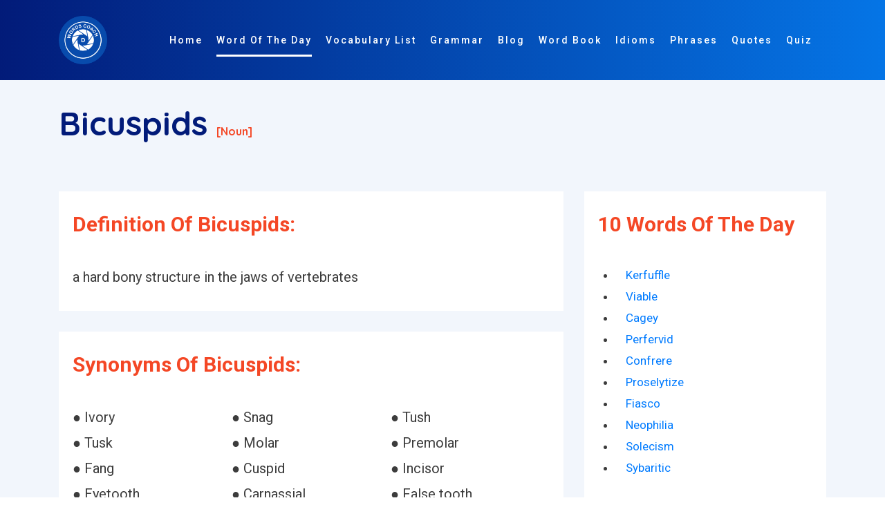

--- FILE ---
content_type: text/html; charset=utf-8
request_url: https://www.google.com/recaptcha/api2/aframe
body_size: 268
content:
<!DOCTYPE HTML><html><head><meta http-equiv="content-type" content="text/html; charset=UTF-8"></head><body><script nonce="7VT1fzkawt4N6YrWTokG7w">/** Anti-fraud and anti-abuse applications only. See google.com/recaptcha */ try{var clients={'sodar':'https://pagead2.googlesyndication.com/pagead/sodar?'};window.addEventListener("message",function(a){try{if(a.source===window.parent){var b=JSON.parse(a.data);var c=clients[b['id']];if(c){var d=document.createElement('img');d.src=c+b['params']+'&rc='+(localStorage.getItem("rc::a")?sessionStorage.getItem("rc::b"):"");window.document.body.appendChild(d);sessionStorage.setItem("rc::e",parseInt(sessionStorage.getItem("rc::e")||0)+1);localStorage.setItem("rc::h",'1769508954005');}}}catch(b){}});window.parent.postMessage("_grecaptcha_ready", "*");}catch(b){}</script></body></html>